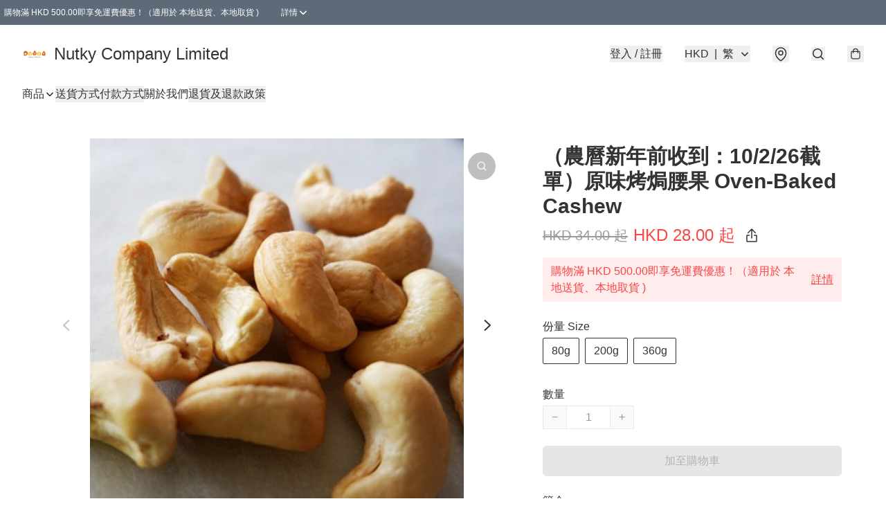

--- FILE ---
content_type: application/javascript
request_url: https://www.nutky.hk/fb_pixel_page_view
body_size: -201
content:
(function initFBQ(){var fbPixelUserData = {};fbq('init', "2762700467126663", fbPixelUserData, { agent: 'plboutir' });fbq('track', "PageView", {}, { eventID: "1883fb2a339140fdb8c0206413057590" });}())